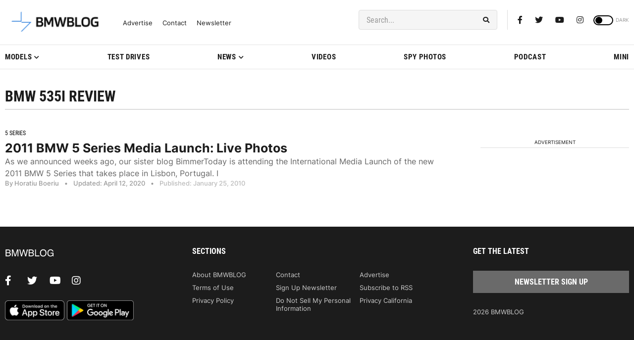

--- FILE ---
content_type: application/javascript; charset=UTF-8
request_url: https://bmwblog.disqus.com/count-data.js?1=509716%20https%3A%2F%2Fwww.bmwblog.com%2F%3Fp%3D509716&1=509723%20https%3A%2F%2Fwww.bmwblog.com%2F%3Fp%3D509723&1=509724%20https%3A%2F%2Fwww.bmwblog.com%2F%3Fp%3D509724&1=509737%20https%3A%2F%2Fwww.bmwblog.com%2F%3Fp%3D509737&1=509745%20https%3A%2F%2Fwww.bmwblog.com%2F%3Fp%3D509745
body_size: 541
content:
var DISQUSWIDGETS;

if (typeof DISQUSWIDGETS != 'undefined') {
    DISQUSWIDGETS.displayCount({"text":{"and":"and","comments":{"zero":"0 Comments","multiple":"{num} Comments","one":"1 Comments"}},"counts":[{"id":"509745 https:\/\/www.bmwblog.com\/?p=509745","comments":3},{"id":"509724 https:\/\/www.bmwblog.com\/?p=509724","comments":0},{"id":"509737 https:\/\/www.bmwblog.com\/?p=509737","comments":2},{"id":"509723 https:\/\/www.bmwblog.com\/?p=509723","comments":5},{"id":"509716 https:\/\/www.bmwblog.com\/?p=509716","comments":0}]});
}